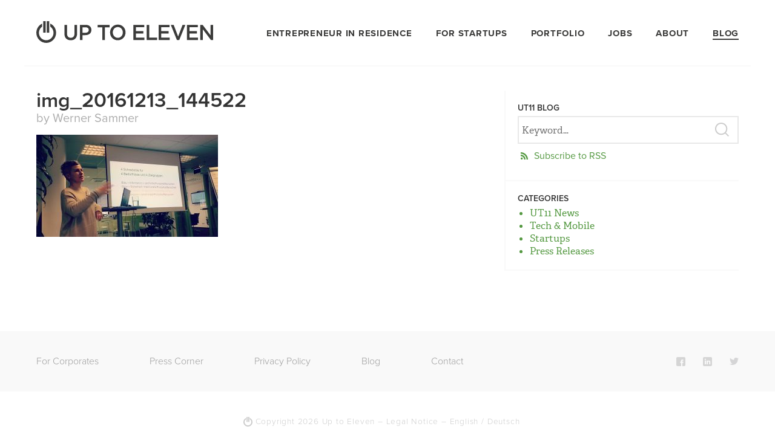

--- FILE ---
content_type: text/html; charset=UTF-8
request_url: https://ut11.net/blog/corporate-language-mit-doris-lind-von-blauer-sprache-und-bildhafter-schreibstimme-ut11-academy/img_20161213_144522/
body_size: 4379
content:
<!doctype html>
<html>
<head>
	<meta charset="UTF-8">
	<!--[if IE ]>
	<meta http-equiv="X-UA-Compatible" content="IE=edge,chrome=1">
	<![endif]-->

	
	

	<meta name="title" content="img_20161213_144522">

	<script type="text/javascript" src="//use.typekit.net/qqx8oxm.js"></script>
	<script type="text/javascript">try{Typekit.load();}catch(e){}</script>

	<link rel="shortcut icon" href="https://ut11.net/wp-content/themes/UT11TemplateBlog/_/img/favicon.png">
	<link rel="stylesheet" href="https://ut11.net/wp-content/themes/UT11TemplateBlog/styles.min.css" />
	
	<meta name="viewport" content="width=device-width, initial-scale=1.0, user-scalable=yes">
	
	<link rel="profile" href="http://gmpg.org/xfn/11" />
	<link rel="pingback" href="https://ut11.net/xmlrpc.php" />
	
	<link rel="alternate" hreflang="en" href="https://ut11.net/blog/corporate-language-mit-doris-lind-von-blauer-sprache-und-bildhafter-schreibstimme-ut11-academy/img_20161213_144522/" />
<link rel="alternate" hreflang="de" href="https://ut11.net/de/blog/corporate-language-mit-doris-lind-von-blauer-sprache-und-bildhafter-schreibstimme-ut11-academy/img_20161213_144522-2/" />

	<!-- This site is optimized with the Yoast SEO plugin v15.4 - https://yoast.com/wordpress/plugins/seo/ -->
	<title>img_20161213_144522</title>
	<meta name="robots" content="index, follow, max-snippet:-1, max-image-preview:large, max-video-preview:-1" />
	<link rel="canonical" href="https://ut11.net/wp-content/uploads/2016/12/IMG_20161213_144522.jpg" />
	<meta property="og:locale" content="en_US" />
	<meta property="og:type" content="article" />
	<meta property="og:title" content="img_20161213_144522" />
	<meta property="og:url" content="https://ut11.net/wp-content/uploads/2016/12/IMG_20161213_144522.jpg" />
	<meta property="og:site_name" content="Up To Eleven" />
	<meta property="og:image" content="https://ut11.net/wp-content/uploads/2016/12/IMG_20161213_144522.jpg" />
	<meta property="og:image:width" content="1280" />
	<meta property="og:image:height" content="720" />
	<meta name="twitter:label1" content="Written by">
	<meta name="twitter:data1" content="Werner Sammer">
	<script type="application/ld+json" class="yoast-schema-graph">{"@context":"https://schema.org","@graph":[{"@type":"WebSite","@id":"https://ut11.net/#website","url":"https://ut11.net/","name":"Up To Eleven","description":"","potentialAction":[{"@type":"SearchAction","target":"https://ut11.net/?s={search_term_string}","query-input":"required name=search_term_string"}],"inLanguage":"en-US"},{"@type":"WebPage","@id":"https://ut11.net/wp-content/uploads/2016/12/IMG_20161213_144522.jpg#webpage","url":"https://ut11.net/wp-content/uploads/2016/12/IMG_20161213_144522.jpg","name":"img_20161213_144522","isPartOf":{"@id":"https://ut11.net/#website"},"datePublished":"2016-12-14T10:24:27+00:00","dateModified":"2016-12-14T10:24:27+00:00","inLanguage":"en-US","potentialAction":[{"@type":"ReadAction","target":["https://ut11.net/wp-content/uploads/2016/12/IMG_20161213_144522.jpg"]}]}]}</script>
	<!-- / Yoast SEO plugin. -->


<link rel="alternate" type="application/rss+xml" title="Up To Eleven &raquo; Feed" href="https://ut11.net/feed/" />
<link rel="alternate" type="application/rss+xml" title="Up To Eleven &raquo; Comments Feed" href="https://ut11.net/comments/feed/" />
<link rel='stylesheet' id='wp-block-library-css'  href='https://ut11.net/wp-includes/css/dist/block-library/style.min.css?ver=5.4.2' type='text/css' media='all' />
<link rel='stylesheet' id='contact-form-7-css'  href='https://ut11.net/wp-content/plugins/contact-form-7/includes/css/styles.css?ver=5.3.1' type='text/css' media='all' />
<link rel='stylesheet' id='wpml-legacy-horizontal-list-0-css'  href='//ut11.net/wp-content/plugins/sitepress-multilingual-cms/templates/language-switchers/legacy-list-horizontal/style.css?ver=1' type='text/css' media='all' />
<style id='wpml-legacy-horizontal-list-0-inline-css' type='text/css'>
.wpml-ls-statics-shortcode_actions a {color:#cecece;}.wpml-ls-statics-shortcode_actions .wpml-ls-current-language>a {color:#cecece;}
</style>
<link rel='stylesheet' id='wpml-tm-admin-bar-css'  href='https://ut11.net/wp-content/plugins/wpml-translation-management/res/css/admin-bar-style.css?ver=2.9.9' type='text/css' media='all' />
<script type='text/javascript' src='https://ut11.net/wp-includes/js/jquery/jquery.js?ver=1.12.4-wp'></script>
<script type='text/javascript' src='https://ut11.net/wp-includes/js/jquery/jquery-migrate.min.js?ver=1.4.1'></script>
<script type='text/javascript'>
/* <![CDATA[ */
var wpml_browser_redirect_params = {"pageLanguage":"en","languageUrls":{"en_US":"https:\/\/ut11.net\/blog\/corporate-language-mit-doris-lind-von-blauer-sprache-und-bildhafter-schreibstimme-ut11-academy\/img_20161213_144522\/","en":"https:\/\/ut11.net\/blog\/corporate-language-mit-doris-lind-von-blauer-sprache-und-bildhafter-schreibstimme-ut11-academy\/img_20161213_144522\/","US":"https:\/\/ut11.net\/blog\/corporate-language-mit-doris-lind-von-blauer-sprache-und-bildhafter-schreibstimme-ut11-academy\/img_20161213_144522\/","de_DE":"https:\/\/ut11.net\/de\/blog\/corporate-language-mit-doris-lind-von-blauer-sprache-und-bildhafter-schreibstimme-ut11-academy\/img_20161213_144522-2\/","de":"https:\/\/ut11.net\/de\/blog\/corporate-language-mit-doris-lind-von-blauer-sprache-und-bildhafter-schreibstimme-ut11-academy\/img_20161213_144522-2\/","DE":"https:\/\/ut11.net\/de\/blog\/corporate-language-mit-doris-lind-von-blauer-sprache-und-bildhafter-schreibstimme-ut11-academy\/img_20161213_144522-2\/"},"cookie":{"name":"_icl_visitor_lang_js","domain":"ut11.net","path":"\/","expiration":24}};
/* ]]> */
</script>
<script type='text/javascript' src='https://ut11.net/wp-content/plugins/sitepress-multilingual-cms/dist/js/browser-redirect/app.js?ver=4.3.16'></script>
<link rel='https://api.w.org/' href='https://ut11.net/wp-json/' />
<link rel="alternate" type="application/json+oembed" href="https://ut11.net/wp-json/oembed/1.0/embed?url=https%3A%2F%2Fut11.net%2Fblog%2Fcorporate-language-mit-doris-lind-von-blauer-sprache-und-bildhafter-schreibstimme-ut11-academy%2Fimg_20161213_144522%2F" />
<link rel="alternate" type="text/xml+oembed" href="https://ut11.net/wp-json/oembed/1.0/embed?url=https%3A%2F%2Fut11.net%2Fblog%2Fcorporate-language-mit-doris-lind-von-blauer-sprache-und-bildhafter-schreibstimme-ut11-academy%2Fimg_20161213_144522%2F&#038;format=xml" />
<meta name="generator" content="WPML ver:4.3.16 stt:1,3;" />
<style type="text/css">.recentcomments a{display:inline !important;padding:0 !important;margin:0 !important;}</style></head>

<body class="attachment attachment-template-default single single-attachment postid-7784 attachmentid-7784 attachment-jpeg">
		<header id="header" class="header">
			<nav id="nav" class="nav clearfix">
			<div class="left">
				<a href="https://ut11.net" class="logo">
					
				</a>
			</div>
								<a href="#" id="hamburger">		
					<span class="line line-1"></span>
					<span class="line line-2"></span>
					<span class="line line-3"></span>
				</a>
				<div class="right">
				<div class="menu-primary-container"><ul id="menu-primary" class="primary-menu"><li id="menu-item-10795" class="menu-item menu-item-type-post_type menu-item-object-page menu-item-10795"><a href="https://ut11.net/entrepreneur-in-residence/">Entrepreneur in Residence</a></li>
<li id="menu-item-8150" class="menu-item menu-item-type-post_type menu-item-object-page menu-item-8150"><a href="https://ut11.net/for-startups/">For Startups</a></li>
<li id="menu-item-20" class="menu-item menu-item-type-post_type menu-item-object-page menu-item-20"><a href="https://ut11.net/portfolio/">Portfolio</a></li>
<li id="menu-item-21" class="menu-item menu-item-type-post_type menu-item-object-page menu-item-21"><a href="https://ut11.net/jobs/">Jobs</a></li>
<li id="menu-item-8278" class="menu-item menu-item-type-post_type menu-item-object-page menu-item-8278"><a href="https://ut11.net/about/">About</a></li>
<li id="menu-item-12290" class="menu-item menu-item-type-post_type menu-item-object-page current_page_parent menu-item-12290"><a href="https://ut11.net/blog/">Blog</a></li>
</ul></div>				</div>

			</nav>
		</header>
		



<div class="container">
	<div class="clearfix post-single">
		<div class="col-8">
				
			<article class="post-7784 attachment type-attachment status-inherit hentry" id="post-7784">
								<div class="post-list-text">
					<h1 class="entry-title">img_20161213_144522</h1>
					<span class="meta">by Werner Sammer</span>
					<div class="entry-content">
						
						<p class="attachment"><a href='https://ut11.net/wp-content/uploads/2016/12/IMG_20161213_144522.jpg'><img width="300" height="169" src="https://ut11.net/wp-content/uploads/2016/12/IMG_20161213_144522-300x169.jpg" class="attachment-medium size-medium" alt="" srcset="https://ut11.net/wp-content/uploads/2016/12/IMG_20161213_144522-300x169.jpg 300w, https://ut11.net/wp-content/uploads/2016/12/IMG_20161213_144522-768x432.jpg 768w, https://ut11.net/wp-content/uploads/2016/12/IMG_20161213_144522-1024x576.jpg 1024w, https://ut11.net/wp-content/uploads/2016/12/IMG_20161213_144522.jpg 1280w" sizes="(max-width: 300px) 100vw, 300px" /></a></p>
		
					</div>
				</div>
			</article>
	
			
			</div>

 <aside id="sidebar" class="col-4 sidebar" >
	 
	 <div class="widget">
		 <form role="search" method="get" id="searchform" action="https://ut11.net/">
    <div>
        <h1 class="sidebar-head">UT11 Blog</h1>
        <input type="search" id="s" name="s" value="" placeholder="Keyword&hellip;" class="search-field" />      
        <input type="submit" value="" id="searchsubmit" class="search-submit"/>
        <a href="https://ut11.net/feed/" class="rss-sidebar">Subscribe to RSS</a>
    </div>
</form>	 </div>
	 
	 <div class="widget">
	 				
		<span class="sidebar-head">Categories</span>
		<ul class="category-list">
		<li><a href="https://ut11.net/blog/category/ut11-news/" title="View all posts in UT11 News" >UT11 News</a></li><li><a href="https://ut11.net/blog/category/tech-mobile/" title="View all posts in Tech &amp; Mobile" >Tech &amp; Mobile</a></li><li><a href="https://ut11.net/blog/category/startups-2/" title="View all posts in Startups" >Startups</a></li><li><a href="https://ut11.net/blog/category/press-releases/" title="View all posts in Press Releases" >Press Releases</a></li>  
		</ul>
	</div>
	
</aside>	</div>
</div>
		<footer id="footer" class="source-org vcard  clearfix footer" role="contentinfo">
			<div class="container clearfix">
				<div class="left">
								<ul id="menu-footer" class="footer-menu"><li id="menu-item-10673" class="menu-item menu-item-type-post_type menu-item-object-page menu-item-10673"><a href="https://ut11.net/for-corporates/">For Corporates</a></li>
<li id="menu-item-26" class="menu-item menu-item-type-post_type menu-item-object-page menu-item-26"><a href="https://ut11.net/press/">Press Corner</a></li>
<li id="menu-item-10401" class="menu-item menu-item-type-post_type menu-item-object-page menu-item-10401"><a href="https://ut11.net/privacy-policy/">Privacy Policy</a></li>
<li id="menu-item-28" class="menu-item menu-item-type-post_type menu-item-object-page current_page_parent menu-item-28"><a href="https://ut11.net/blog/">Blog</a></li>
<li id="menu-item-10398" class="menu-item menu-item-type-post_type menu-item-object-page menu-item-10398"><a href="https://ut11.net/contact/">Contact</a></li>
</ul>				</div>
			
			<div class="right">
								<ul id="menu-social" class="social-menu"><li id="menu-item-48" class="facebook menu-item menu-item-type-custom menu-item-object-custom menu-item-48"><a href="https://www.facebook.com/ut11digital">Facebook</a></li>
<li id="menu-item-8214" class="linkedin menu-item menu-item-type-custom menu-item-object-custom menu-item-8214"><a href="https://www.linkedin.com/company/up-to-eleven-digital-solutions-gmbh/">LinkedIn</a></li>
<li id="menu-item-47" class="twitter menu-item menu-item-type-custom menu-item-object-custom menu-item-47"><a href="https://twitter.com/ut11">Twitter</a></li>
</ul>
			</div>
			</div>
			<div class="clearfix"> </div>
			<div class="text-center bg-white copyright">
				<small class="container">Copyright 2026  Up to Eleven &ndash; <a href="/legal-notice/">Legal&nbsp;Notice</a> &ndash; English /  <a href="https://ut11.net/de/blog/corporate-language-mit-doris-lind-von-blauer-sprache-und-bildhafter-schreibstimme-ut11-academy/img_20161213_144522-2/">Deutsch</a> </small>
			</div>
		</footer>
		
	<script type='text/javascript'>
/* <![CDATA[ */
var wpcf7 = {"apiSettings":{"root":"https:\/\/ut11.net\/wp-json\/contact-form-7\/v1","namespace":"contact-form-7\/v1"}};
/* ]]> */
</script>
<script type='text/javascript' src='https://ut11.net/wp-content/plugins/contact-form-7/includes/js/scripts.js?ver=5.3.1'></script>
<script type='text/javascript' src='https://ut11.net/wp-includes/js/wp-embed.min.js?ver=5.4.2'></script>

		<script src="https://ut11.net/wp-content/themes/UT11TemplateBlog/_/js/functions.min.js"></script>

<script type="text/javascript">
	var _gaq = _gaq || [];
	_gaq.push(['_setAccount', 'UA-2683520-45']);
	_gaq.push (['_gat._anonymizeIp']);
	_gaq.push(['_trackPageview']);
	(function() {
		var ga = document.createElement('script'); ga.type = 'text/javascript'; ga.async = true;
		ga.src = ('https:' == document.location.protocol ? 'https://ssl' : 'http://www') + '.google-analytics.com/ga.js';
		var s = document.getElementsByTagName('script')[0]; s.parentNode.insertBefore(ga, s);
	})();
</script>

<!-- Google Tag Manager -->
<script>(function(w,d,s,l,i){w[l]=w[l]||[];w[l].push({'gtm.start':
new Date().getTime(),event:'gtm.js'});var f=d.getElementsByTagName(s)[0],
j=d.createElement(s),dl=l!='dataLayer'?'&l='+l:'';j.async=true;j.src=
'https://www.googletagmanager.com/gtm.js?id='+i+dl;f.parentNode.insertBefore(j,f);
})(window,document,'script','dataLayer','GTM-5CG4R7G');</script>
<!-- End Google Tag Manager -->
<!-- Google Tag Manager (noscript) -->
<noscript><iframe src="https://www.googletagmanager.com/ns.html?id=GTM-5CG4R7G"
height="0" width="0" style="display:none;visibility:hidden"></iframe></noscript>
<!-- End Google Tag Manager (noscript) -->

</body>
</html>


--- FILE ---
content_type: image/svg+xml
request_url: https://ut11.net/wp-content/themes/UT11TemplateBlog/_/img/facebook.svg
body_size: 202
content:
<svg version="1.1" id="Ebene_1" xmlns="http://www.w3.org/2000/svg" xmlns:xlink="http://www.w3.org/1999/xlink" x="0px" y="0px"
	 viewBox="0 0 15 15" enable-background="new 0 0 15 15" xml:space="preserve">
<path fill="#D5D5D5" d="M13,0H2C0.9,0,0,0.9,0,2v11c0,1.1,0.9,2,2,2h6v-5L6.4,9.7V7.8h1.2V6.6c0-1.6,0.7-2.5,2.5-2.5h1.5V6h-1
	C10,6,9.9,6.3,9.9,6.8l0,1h1.8l-0.2,1.9L10,10c0,0,0,4.9,0,5h3c1.1,0,2-0.9,2-2V2C15,0.9,14.1,0,13,0z"/>
</svg>


--- FILE ---
content_type: image/svg+xml
request_url: https://ut11.net/wp-content/themes/UT11TemplateBlog/_/assets/img/searchbutton.svg
body_size: 447
content:
<?xml version="1.0" encoding="utf-8"?>
<!-- Generator: Adobe Illustrator 17.1.0, SVG Export Plug-In . SVG Version: 6.00 Build 0)  -->
<!DOCTYPE svg PUBLIC "-//W3C//DTD SVG 1.1//EN" "http://www.w3.org/Graphics/SVG/1.1/DTD/svg11.dtd">
<svg version="1.1" id="Ebene_1" xmlns="http://www.w3.org/2000/svg" xmlns:xlink="http://www.w3.org/1999/xlink" x="0px" y="0px"
	 width="22.7px" height="22.7px" viewBox="0 0 22.7 22.7" enable-background="new 0 0 22.7 22.7" xml:space="preserve">
<g>
	<polygon fill="#CCCCCC" points="17.1,15.7 15.7,17.1 21.3,22.7 22.7,21.3 17.1,15.7 	"/>
	<path fill="#CCCCCC" d="M10,20c-2.7,0-5.2-1-7.1-2.9C-1,13.2-1,6.8,2.9,2.9C4.8,1,7.3,0,10,0c2.7,0,5.2,1,7.1,2.9
		C19,4.8,20,7.3,20,10s-1,5.2-2.9,7.1C15.2,19,12.7,20,10,20z M10,2C7.9,2,5.8,2.8,4.3,4.3c-3.1,3.1-3.1,8.2,0,11.3
		C5.8,17.2,7.9,18,10,18c2.1,0,4.1-0.8,5.7-2.3S18,12.1,18,10s-0.8-4.1-2.3-5.7S12.1,2,10,2z"/>
</g>
</svg>


--- FILE ---
content_type: image/svg+xml
request_url: https://ut11.net/wp-content/themes/UT11TemplateBlog/_/img/rss-green.svg
body_size: 205
content:
<svg version="1.1" id="Ebene_1" xmlns="http://www.w3.org/2000/svg" xmlns:xlink="http://www.w3.org/1999/xlink" x="0px" y="0px"
	 viewBox="0 0 13 13" enable-background="new 0 0 13 13" xml:space="preserve">
<g>
	<g>
		<path fill="#559942" d="M1.8,9.4c-1,0-1.8,0.8-1.8,1.8S0.8,13,1.8,13c1,0,1.8-0.8,1.8-1.8S2.8,9.4,1.8,9.4z M0,4.4v2.5
			c3.4,0,6.1,2.7,6.1,6.1h2.5C8.6,8.2,4.8,4.4,0,4.4z M0,0v2.6c5.7,0,10.4,4.7,10.4,10.4H13C13,5.8,7.2,0,0,0z"/>
	</g>
</g>
</svg>


--- FILE ---
content_type: image/svg+xml
request_url: https://ut11.net/wp-content/themes/UT11TemplateBlog/_/img/twitter.svg
body_size: 307
content:
<svg version="1.1" id="Ebene_1" xmlns="http://www.w3.org/2000/svg" xmlns:xlink="http://www.w3.org/1999/xlink" x="0px" y="0px"
	 viewBox="0 0 15 12.2" enable-background="new 0 0 15 12.2" xml:space="preserve">
<path fill="#D5D5D6" d="M15,1.4c-0.6,0.2-1.1,0.4-1.8,0.5c0.6-0.4,1.1-1,1.4-1.7c-0.6,0.4-1.3,0.6-2,0.7c-0.6-0.6-1.4-1-2.2-1
	C8.7,0,7.3,1.4,7.3,3.1c0,0.2,0,0.5,0.1,0.7C4.8,3.7,2.6,2.4,1,0.6C0.8,1,0.6,1.5,0.6,2.1c0,1.1,0.5,2,1.4,2.6c-0.5,0-1-0.2-1.4-0.4
	c0,0,0,0,0,0c0,1.5,1.1,2.7,2.5,3C2.8,7.4,2.5,7.5,2.3,7.5c-0.2,0-0.4,0-0.6-0.1c0.4,1.2,1.5,2.1,2.9,2.1c-1.1,0.8-2.4,1.3-3.8,1.3
	c-0.2,0-0.5,0-0.7,0c1.4,0.9,3,1.4,4.7,1.4c5.7,0,8.8-4.7,8.8-8.8c0-0.1,0-0.3,0-0.4C14.1,2.6,14.6,2.1,15,1.4z"/>
</svg>
